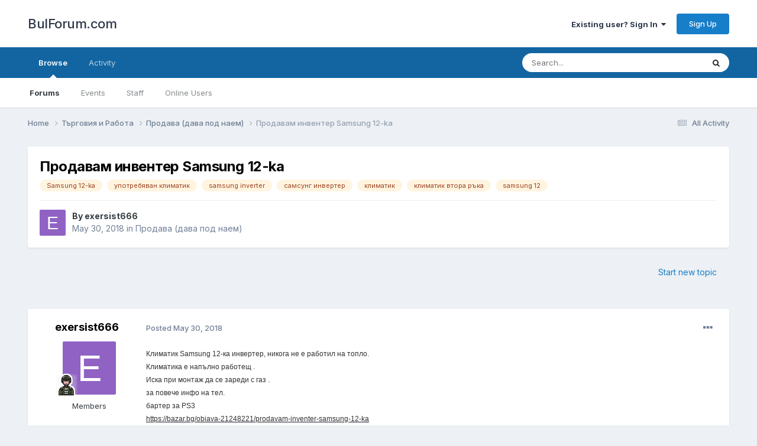

--- FILE ---
content_type: text/html;charset=UTF-8
request_url: https://www.bulforum.com/topic/141186-%D0%BF%D1%80%D0%BE%D0%B4%D0%B0%D0%B2%D0%B0%D0%BC-%D0%B8%D0%BD%D0%B2%D0%B5%D0%BD%D1%82%D0%B5%D1%80-samsung-12-ka/
body_size: 11605
content:
<!DOCTYPE html>
<html lang="en-US" dir="ltr">
	<head>
		<meta charset="utf-8">
        
		<title>Продавам инвентер Samsung 12-ka - Продава (дава под наем) - BulForum.com</title>
		
			
<!-- Google tag (gtag.js) -->
<script async src="https://www.googletagmanager.com/gtag/js?id=G-GZ08CHTNR8"></script>
<script>
  window.dataLayer = window.dataLayer || [];
  function gtag(){dataLayer.push(arguments);}
  gtag('js', new Date());

  gtag('config', 'G-GZ08CHTNR8');
</script>

		
		
		
		

	<meta name="viewport" content="width=device-width, initial-scale=1">


	
	


	<meta name="twitter:card" content="summary" />



	
		
			
				<meta property="og:title" content="Продавам инвентер Samsung 12-ka">
			
		
	

	
		
			
				<meta property="og:type" content="website">
			
		
	

	
		
			
				<meta property="og:url" content="https://www.bulforum.com/topic/141186-%D0%BF%D1%80%D0%BE%D0%B4%D0%B0%D0%B2%D0%B0%D0%BC-%D0%B8%D0%BD%D0%B2%D0%B5%D0%BD%D1%82%D0%B5%D1%80-samsung-12-ka/">
			
		
	

	
		
			
				<meta name="description" content="Климатик Samsung 12-ка инвертер, никога не е работил на топло.Климатика е напълно работещ .Иска при монтаж да се зареди с газ .за повече инфо на тел.бартер за PS3 https://bazar.bg/obiava-21248221/prodavam-inventer-samsung-12-ka">
			
		
	

	
		
			
				<meta property="og:description" content="Климатик Samsung 12-ка инвертер, никога не е работил на топло.Климатика е напълно работещ .Иска при монтаж да се зареди с газ .за повече инфо на тел.бартер за PS3 https://bazar.bg/obiava-21248221/prodavam-inventer-samsung-12-ka">
			
		
	

	
		
			
				<meta property="og:updated_time" content="2018-05-30T06:50:26Z">
			
		
	

	
		
			
				<meta name="keywords" content="Samsung 12-ka, употребяван климатик, samsung inverter, самсунг инвертер, климатик, климатик втора ръка, samsung 12">
			
		
	

	
		
			
				<meta property="og:site_name" content="BulForum.com">
			
		
	

	
		
			
				<meta property="og:locale" content="en_US">
			
		
	


	
		<link rel="canonical" href="https://www.bulforum.com/topic/141186-%D0%BF%D1%80%D0%BE%D0%B4%D0%B0%D0%B2%D0%B0%D0%BC-%D0%B8%D0%BD%D0%B2%D0%B5%D0%BD%D1%82%D0%B5%D1%80-samsung-12-ka/" />
	




<link rel="manifest" href="https://www.bulforum.com/manifest.webmanifest/">
<meta name="msapplication-config" content="https://www.bulforum.com/browserconfig.xml/">
<meta name="msapplication-starturl" content="/">
<meta name="application-name" content="BulForum.com">
<meta name="apple-mobile-web-app-title" content="BulForum.com">

	<meta name="theme-color" content="#ffffff">










<link rel="preload" href="//www.bulforum.com/applications/core/interface/font/fontawesome-webfont.woff2?v=4.7.0" as="font" crossorigin="anonymous">
		


	<link rel="preconnect" href="https://fonts.googleapis.com">
	<link rel="preconnect" href="https://fonts.gstatic.com" crossorigin>
	
		<link href="https://fonts.googleapis.com/css2?family=Inter:wght@300;400;500;600;700&display=swap" rel="stylesheet">
	



	<link rel='stylesheet' href='https://www.bulforum.com/uploads/css_built_1/341e4a57816af3ba440d891ca87450ff_framework.css?v=f492b6a9831685967244' media='all'>

	<link rel='stylesheet' href='https://www.bulforum.com/uploads/css_built_1/05e81b71abe4f22d6eb8d1a929494829_responsive.css?v=f492b6a9831685967244' media='all'>

	<link rel='stylesheet' href='https://www.bulforum.com/uploads/css_built_1/90eb5adf50a8c640f633d47fd7eb1778_core.css?v=f492b6a9831685967244' media='all'>

	<link rel='stylesheet' href='https://www.bulforum.com/uploads/css_built_1/5a0da001ccc2200dc5625c3f3934497d_core_responsive.css?v=f492b6a9831685967244' media='all'>

	<link rel='stylesheet' href='https://www.bulforum.com/uploads/css_built_1/62e269ced0fdab7e30e026f1d30ae516_forums.css?v=f492b6a9831685967244' media='all'>

	<link rel='stylesheet' href='https://www.bulforum.com/uploads/css_built_1/76e62c573090645fb99a15a363d8620e_forums_responsive.css?v=f492b6a9831685967244' media='all'>

	<link rel='stylesheet' href='https://www.bulforum.com/uploads/css_built_1/ebdea0c6a7dab6d37900b9190d3ac77b_topics.css?v=f492b6a9831685967244' media='all'>





<link rel='stylesheet' href='https://www.bulforum.com/uploads/css_built_1/258adbb6e4f3e83cd3b355f84e3fa002_custom.css?v=f492b6a9831685967244' media='all'>




		
		

	</head>
	<body class='ipsApp ipsApp_front ipsJS_none ipsClearfix' data-controller='core.front.core.app' data-message="" data-pageApp='forums' data-pageLocation='front' data-pageModule='forums' data-pageController='topic' data-pageID='141186'  >
		
        

        

		<a href='#ipsLayout_mainArea' class='ipsHide' title='Go to main content on this page' accesskey='m'>Jump to content</a>
		





		<div id='ipsLayout_header' class='ipsClearfix'>
			<header>
				<div class='ipsLayout_container'>
					

<a href='https://www.bulforum.com/' id='elSiteTitle' accesskey='1'>BulForum.com</a>

					
						

	<ul id='elUserNav' class='ipsList_inline cSignedOut ipsResponsive_showDesktop'>
		
        
		
        
        
            
            <li id='elSignInLink'>
                <a href='https://www.bulforum.com/login/' data-ipsMenu-closeOnClick="false" data-ipsMenu id='elUserSignIn'>
                    Existing user? Sign In &nbsp;<i class='fa fa-caret-down'></i>
                </a>
                
<div id='elUserSignIn_menu' class='ipsMenu ipsMenu_auto ipsHide'>
	<form accept-charset='utf-8' method='post' action='https://www.bulforum.com/login/'>
		<input type="hidden" name="csrfKey" value="d14202a4f5afa88f60661b434fd6ead7">
		<input type="hidden" name="ref" value="[base64]">
		<div data-role="loginForm">
			
			
			
				<div class='ipsColumns ipsColumns_noSpacing'>
					<div class='ipsColumn ipsColumn_wide' id='elUserSignIn_internal'>
						
<div class="ipsPad ipsForm ipsForm_vertical">
	<h4 class="ipsType_sectionHead">Sign In</h4>
	<br><br>
	<ul class='ipsList_reset'>
		<li class="ipsFieldRow ipsFieldRow_noLabel ipsFieldRow_fullWidth">
			
			
				<input type="text" placeholder="Display Name" name="auth" autocomplete="username">
			
		</li>
		<li class="ipsFieldRow ipsFieldRow_noLabel ipsFieldRow_fullWidth">
			<input type="password" placeholder="Password" name="password" autocomplete="current-password">
		</li>
		<li class="ipsFieldRow ipsFieldRow_checkbox ipsClearfix">
			<span class="ipsCustomInput">
				<input type="checkbox" name="remember_me" id="remember_me_checkbox" value="1" checked aria-checked="true">
				<span></span>
			</span>
			<div class="ipsFieldRow_content">
				<label class="ipsFieldRow_label" for="remember_me_checkbox">Remember me</label>
				<span class="ipsFieldRow_desc">Not recommended on shared computers</span>
			</div>
		</li>
		<li class="ipsFieldRow ipsFieldRow_fullWidth">
			<button type="submit" name="_processLogin" value="usernamepassword" class="ipsButton ipsButton_primary ipsButton_small" id="elSignIn_submit">Sign In</button>
			
				<p class="ipsType_right ipsType_small">
					
						<a href='https://www.bulforum.com/lostpassword/' >
					
					Forgot your password?</a>
				</p>
			
		</li>
	</ul>
</div>
					</div>
					<div class='ipsColumn ipsColumn_wide'>
						<div class='ipsPadding' id='elUserSignIn_external'>
							<div class='ipsAreaBackground_light ipsPadding:half'>
								
									<p class='ipsType_reset ipsType_small ipsType_center'><strong>Or sign in with one of these services</strong></p>
								
								
									<div class='ipsType_center ipsMargin_top:half'>
										

<button type="submit" name="_processLogin" value="2" class='ipsButton ipsButton_verySmall ipsButton_fullWidth ipsSocial ipsSocial_facebook' style="background-color: #3a579a">
	
		<span class='ipsSocial_icon'>
			
				<i class='fa fa-facebook-official'></i>
			
		</span>
		<span class='ipsSocial_text'>Sign in with Facebook</span>
	
</button>
									</div>
								
									<div class='ipsType_center ipsMargin_top:half'>
										

<button type="submit" name="_processLogin" value="9" class='ipsButton ipsButton_verySmall ipsButton_fullWidth ipsSocial ipsSocial_twitter' style="background-color: #00abf0">
	
		<span class='ipsSocial_icon'>
			
				<i class='fa fa-twitter'></i>
			
		</span>
		<span class='ipsSocial_text'>Sign in with Twitter</span>
	
</button>
									</div>
								
									<div class='ipsType_center ipsMargin_top:half'>
										

<button type="submit" name="_processLogin" value="3" class='ipsButton ipsButton_verySmall ipsButton_fullWidth ipsSocial ipsSocial_google' style="background-color: #4285F4">
	
		<span class='ipsSocial_icon'>
			
				<i class='fa fa-google'></i>
			
		</span>
		<span class='ipsSocial_text'>Sign in with Google</span>
	
</button>
									</div>
								
							</div>
						</div>
					</div>
				</div>
			
		</div>
	</form>
</div>
            </li>
            
        
		
			<li>
				
					<a href='https://www.bulforum.com/register/'  id='elRegisterButton' class='ipsButton ipsButton_normal ipsButton_primary'>Sign Up</a>
				
			</li>
		
	</ul>

						
<ul class='ipsMobileHamburger ipsList_reset ipsResponsive_hideDesktop'>
	<li data-ipsDrawer data-ipsDrawer-drawerElem='#elMobileDrawer'>
		<a href='#' >
			
			
				
			
			
			
			<i class='fa fa-navicon'></i>
		</a>
	</li>
</ul>
					
				</div>
			</header>
			

	<nav data-controller='core.front.core.navBar' class=' ipsResponsive_showDesktop'>
		<div class='ipsNavBar_primary ipsLayout_container '>
			<ul data-role="primaryNavBar" class='ipsClearfix'>
				


	
		
		
			
		
		<li class='ipsNavBar_active' data-active id='elNavSecondary_1' data-role="navBarItem" data-navApp="core" data-navExt="CustomItem">
			
			
				<a href="https://www.bulforum.com"  data-navItem-id="1" data-navDefault>
					Browse<span class='ipsNavBar_active__identifier'></span>
				</a>
			
			
				<ul class='ipsNavBar_secondary ' data-role='secondaryNavBar'>
					


	
	

	
		
		
			
		
		<li class='ipsNavBar_active' data-active id='elNavSecondary_10' data-role="navBarItem" data-navApp="forums" data-navExt="Forums">
			
			
				<a href="https://www.bulforum.com"  data-navItem-id="10" data-navDefault>
					Forums<span class='ipsNavBar_active__identifier'></span>
				</a>
			
			
		</li>
	
	

	
		
		
		<li  id='elNavSecondary_11' data-role="navBarItem" data-navApp="calendar" data-navExt="Calendar">
			
			
				<a href="https://www.bulforum.com/events/"  data-navItem-id="11" >
					Events<span class='ipsNavBar_active__identifier'></span>
				</a>
			
			
		</li>
	
	

	
	

	
		
		
		<li  id='elNavSecondary_14' data-role="navBarItem" data-navApp="core" data-navExt="StaffDirectory">
			
			
				<a href="https://www.bulforum.com/staff/"  data-navItem-id="14" >
					Staff<span class='ipsNavBar_active__identifier'></span>
				</a>
			
			
		</li>
	
	

	
		
		
		<li  id='elNavSecondary_15' data-role="navBarItem" data-navApp="core" data-navExt="OnlineUsers">
			
			
				<a href="https://www.bulforum.com/online/"  data-navItem-id="15" >
					Online Users<span class='ipsNavBar_active__identifier'></span>
				</a>
			
			
		</li>
	
	

	
	

					<li class='ipsHide' id='elNavigationMore_1' data-role='navMore'>
						<a href='#' data-ipsMenu data-ipsMenu-appendTo='#elNavigationMore_1' id='elNavigationMore_1_dropdown'>More <i class='fa fa-caret-down'></i></a>
						<ul class='ipsHide ipsMenu ipsMenu_auto' id='elNavigationMore_1_dropdown_menu' data-role='moreDropdown'></ul>
					</li>
				</ul>
			
		</li>
	
	

	
		
		
		<li  id='elNavSecondary_2' data-role="navBarItem" data-navApp="core" data-navExt="CustomItem">
			
			
				<a href="https://www.bulforum.com/discover/"  data-navItem-id="2" >
					Activity<span class='ipsNavBar_active__identifier'></span>
				</a>
			
			
				<ul class='ipsNavBar_secondary ipsHide' data-role='secondaryNavBar'>
					


	
		
		
		<li  id='elNavSecondary_4' data-role="navBarItem" data-navApp="core" data-navExt="AllActivity">
			
			
				<a href="https://www.bulforum.com/discover/"  data-navItem-id="4" >
					All Activity<span class='ipsNavBar_active__identifier'></span>
				</a>
			
			
		</li>
	
	

	
	

	
	

	
	

	
		
		
		<li  id='elNavSecondary_8' data-role="navBarItem" data-navApp="core" data-navExt="Search">
			
			
				<a href="https://www.bulforum.com/search/"  data-navItem-id="8" >
					Search<span class='ipsNavBar_active__identifier'></span>
				</a>
			
			
		</li>
	
	

	
	

					<li class='ipsHide' id='elNavigationMore_2' data-role='navMore'>
						<a href='#' data-ipsMenu data-ipsMenu-appendTo='#elNavigationMore_2' id='elNavigationMore_2_dropdown'>More <i class='fa fa-caret-down'></i></a>
						<ul class='ipsHide ipsMenu ipsMenu_auto' id='elNavigationMore_2_dropdown_menu' data-role='moreDropdown'></ul>
					</li>
				</ul>
			
		</li>
	
	

	
	

				<li class='ipsHide' id='elNavigationMore' data-role='navMore'>
					<a href='#' data-ipsMenu data-ipsMenu-appendTo='#elNavigationMore' id='elNavigationMore_dropdown'>More</a>
					<ul class='ipsNavBar_secondary ipsHide' data-role='secondaryNavBar'>
						<li class='ipsHide' id='elNavigationMore_more' data-role='navMore'>
							<a href='#' data-ipsMenu data-ipsMenu-appendTo='#elNavigationMore_more' id='elNavigationMore_more_dropdown'>More <i class='fa fa-caret-down'></i></a>
							<ul class='ipsHide ipsMenu ipsMenu_auto' id='elNavigationMore_more_dropdown_menu' data-role='moreDropdown'></ul>
						</li>
					</ul>
				</li>
			</ul>
			

	<div id="elSearchWrapper">
		<div id='elSearch' data-controller="core.front.core.quickSearch">
			<form accept-charset='utf-8' action='//www.bulforum.com/search/?do=quicksearch' method='post'>
                <input type='search' id='elSearchField' placeholder='Search...' name='q' autocomplete='off' aria-label='Search'>
                <details class='cSearchFilter'>
                    <summary class='cSearchFilter__text'></summary>
                    <ul class='cSearchFilter__menu'>
                        
                        <li><label><input type="radio" name="type" value="all" ><span class='cSearchFilter__menuText'>Everywhere</span></label></li>
                        
                            
                                <li><label><input type="radio" name="type" value='contextual_{&quot;type&quot;:&quot;forums_topic&quot;,&quot;nodes&quot;:12}' checked><span class='cSearchFilter__menuText'>This Forum</span></label></li>
                            
                                <li><label><input type="radio" name="type" value='contextual_{&quot;type&quot;:&quot;forums_topic&quot;,&quot;item&quot;:141186}' checked><span class='cSearchFilter__menuText'>This Topic</span></label></li>
                            
                        
                        
                            <li><label><input type="radio" name="type" value="core_statuses_status"><span class='cSearchFilter__menuText'>Status Updates</span></label></li>
                        
                            <li><label><input type="radio" name="type" value="forums_topic"><span class='cSearchFilter__menuText'>Topics</span></label></li>
                        
                            <li><label><input type="radio" name="type" value="calendar_event"><span class='cSearchFilter__menuText'>Events</span></label></li>
                        
                            <li><label><input type="radio" name="type" value="core_members"><span class='cSearchFilter__menuText'>Members</span></label></li>
                        
                    </ul>
                </details>
				<button class='cSearchSubmit' type="submit" aria-label='Search'><i class="fa fa-search"></i></button>
			</form>
		</div>
	</div>

		</div>
	</nav>

			
<ul id='elMobileNav' class='ipsResponsive_hideDesktop' data-controller='core.front.core.mobileNav'>
	
		
			
			
				
				
			
				
					<li id='elMobileBreadcrumb'>
						<a href='https://www.bulforum.com/forum/12-%D0%BF%D1%80%D0%BE%D0%B4%D0%B0%D0%B2%D0%B0-%D0%B4%D0%B0%D0%B2%D0%B0-%D0%BF%D0%BE%D0%B4-%D0%BD%D0%B0%D0%B5%D0%BC/'>
							<span>Продава (дава под наем)</span>
						</a>
					</li>
				
				
			
				
				
			
		
	
	
	
	<li >
		<a data-action="defaultStream" href='https://www.bulforum.com/discover/'><i class="fa fa-newspaper-o" aria-hidden="true"></i></a>
	</li>

	

	
		<li class='ipsJS_show'>
			<a href='https://www.bulforum.com/search/'><i class='fa fa-search'></i></a>
		</li>
	
</ul>
		</div>
		<main id='ipsLayout_body' class='ipsLayout_container'>
			<div id='ipsLayout_contentArea'>
				<div id='ipsLayout_contentWrapper'>
					
<nav class='ipsBreadcrumb ipsBreadcrumb_top ipsFaded_withHover'>
	

	<ul class='ipsList_inline ipsPos_right'>
		
		<li >
			<a data-action="defaultStream" class='ipsType_light '  href='https://www.bulforum.com/discover/'><i class="fa fa-newspaper-o" aria-hidden="true"></i> <span>All Activity</span></a>
		</li>
		
	</ul>

	<ul data-role="breadcrumbList">
		<li>
			<a title="Home" href='https://www.bulforum.com/'>
				<span>Home <i class='fa fa-angle-right'></i></span>
			</a>
		</li>
		
		
			<li>
				
					<a href='https://www.bulforum.com/forum/18-%D1%82%D1%8A%D1%80%D0%B3%D0%BE%D0%B2%D0%B8%D1%8F-%D0%B8-%D1%80%D0%B0%D0%B1%D0%BE%D1%82%D0%B0/'>
						<span>Търговия и Работа <i class='fa fa-angle-right' aria-hidden="true"></i></span>
					</a>
				
			</li>
		
			<li>
				
					<a href='https://www.bulforum.com/forum/12-%D0%BF%D1%80%D0%BE%D0%B4%D0%B0%D0%B2%D0%B0-%D0%B4%D0%B0%D0%B2%D0%B0-%D0%BF%D0%BE%D0%B4-%D0%BD%D0%B0%D0%B5%D0%BC/'>
						<span>Продава (дава под наем) <i class='fa fa-angle-right' aria-hidden="true"></i></span>
					</a>
				
			</li>
		
			<li>
				
					Продавам инвентер Samsung 12-ka
				
			</li>
		
	</ul>
</nav>
					
					<div id='ipsLayout_mainArea'>
						
						
						
						

	




						



<div class='ipsPageHeader ipsResponsive_pull ipsBox ipsPadding sm:ipsPadding:half ipsMargin_bottom'>
		
	
	<div class='ipsFlex ipsFlex-ai:center ipsFlex-fw:wrap ipsGap:4'>
		<div class='ipsFlex-flex:11'>
			<h1 class='ipsType_pageTitle ipsContained_container'>
				

				
				
					<span class='ipsType_break ipsContained'>
						<span>Продавам инвентер Samsung 12-ka</span>
					</span>
				
			</h1>
			
			
				


	
		<ul class='ipsTags ipsList_inline ' >
			
				
					

<li >
	
	<a href="https://www.bulforum.com/tags/Samsung%2012-ka/" class='ipsTag' title="Find other content tagged with 'Samsung 12-ka'" rel="tag" data-tag-label="Samsung 12-ka"><span>Samsung 12-ka</span></a>
	
</li>
				
					

<li >
	
	<a href="https://www.bulforum.com/tags/%D1%83%D0%BF%D0%BE%D1%82%D1%80%D0%B5%D0%B1%D1%8F%D0%B2%D0%B0%D0%BD%20%D0%BA%D0%BB%D0%B8%D0%BC%D0%B0%D1%82%D0%B8%D0%BA/" class='ipsTag' title="Find other content tagged with 'употребяван климатик'" rel="tag" data-tag-label="употребяван климатик"><span>употребяван климатик</span></a>
	
</li>
				
					

<li >
	
	<a href="https://www.bulforum.com/tags/samsung%20inverter/" class='ipsTag' title="Find other content tagged with 'samsung inverter'" rel="tag" data-tag-label="samsung inverter"><span>samsung inverter</span></a>
	
</li>
				
					

<li >
	
	<a href="https://www.bulforum.com/tags/%D1%81%D0%B0%D0%BC%D1%81%D1%83%D0%BD%D0%B3%20%D0%B8%D0%BD%D0%B2%D0%B5%D1%80%D1%82%D0%B5%D1%80/" class='ipsTag' title="Find other content tagged with 'самсунг инвертер'" rel="tag" data-tag-label="самсунг инвертер"><span>самсунг инвертер</span></a>
	
</li>
				
					

<li >
	
	<a href="https://www.bulforum.com/tags/%D0%BA%D0%BB%D0%B8%D0%BC%D0%B0%D1%82%D0%B8%D0%BA/" class='ipsTag' title="Find other content tagged with 'климатик'" rel="tag" data-tag-label="климатик"><span>климатик</span></a>
	
</li>
				
					

<li >
	
	<a href="https://www.bulforum.com/tags/%D0%BA%D0%BB%D0%B8%D0%BC%D0%B0%D1%82%D0%B8%D0%BA%20%D0%B2%D1%82%D0%BE%D1%80%D0%B0%20%D1%80%D1%8A%D0%BA%D0%B0/" class='ipsTag' title="Find other content tagged with 'климатик втора ръка'" rel="tag" data-tag-label="климатик втора ръка"><span>климатик втора ръка</span></a>
	
</li>
				
					

<li >
	
	<a href="https://www.bulforum.com/tags/samsung%2012/" class='ipsTag' title="Find other content tagged with 'samsung 12'" rel="tag" data-tag-label="samsung 12"><span>samsung 12</span></a>
	
</li>
				
			
			
		</ul>
		
	

			
		</div>
		
	</div>
	<hr class='ipsHr'>
	<div class='ipsPageHeader__meta ipsFlex ipsFlex-jc:between ipsFlex-ai:center ipsFlex-fw:wrap ipsGap:3'>
		<div class='ipsFlex-flex:11'>
			<div class='ipsPhotoPanel ipsPhotoPanel_mini ipsPhotoPanel_notPhone ipsClearfix'>
				


	<a href="https://www.bulforum.com/profile/21527-exersist666/" rel="nofollow" data-ipsHover data-ipsHover-width="370" data-ipsHover-target="https://www.bulforum.com/profile/21527-exersist666/?do=hovercard" class="ipsUserPhoto ipsUserPhoto_mini" title="Go to exersist666's profile">
		<img src='data:image/svg+xml,%3Csvg%20xmlns%3D%22http%3A%2F%2Fwww.w3.org%2F2000%2Fsvg%22%20viewBox%3D%220%200%201024%201024%22%20style%3D%22background%3A%239062c4%22%3E%3Cg%3E%3Ctext%20text-anchor%3D%22middle%22%20dy%3D%22.35em%22%20x%3D%22512%22%20y%3D%22512%22%20fill%3D%22%23ffffff%22%20font-size%3D%22700%22%20font-family%3D%22-apple-system%2C%20BlinkMacSystemFont%2C%20Roboto%2C%20Helvetica%2C%20Arial%2C%20sans-serif%22%3EE%3C%2Ftext%3E%3C%2Fg%3E%3C%2Fsvg%3E' alt='exersist666' loading="lazy">
	</a>

				<div>
					<p class='ipsType_reset ipsType_blendLinks'>
						<span class='ipsType_normal'>
						
							<strong>By 


<a href='https://www.bulforum.com/profile/21527-exersist666/' rel="nofollow" data-ipsHover data-ipsHover-width='370' data-ipsHover-target='https://www.bulforum.com/profile/21527-exersist666/?do=hovercard&amp;referrer=https%253A%252F%252Fwww.bulforum.com%252Ftopic%252F141186-%2525D0%2525BF%2525D1%252580%2525D0%2525BE%2525D0%2525B4%2525D0%2525B0%2525D0%2525B2%2525D0%2525B0%2525D0%2525BC-%2525D0%2525B8%2525D0%2525BD%2525D0%2525B2%2525D0%2525B5%2525D0%2525BD%2525D1%252582%2525D0%2525B5%2525D1%252580-samsung-12-ka%252F' title="Go to exersist666's profile" class="ipsType_break">exersist666</a></strong><br />
							<span class='ipsType_light'><time datetime='2018-05-30T06:50:26Z' title='05/30/18 06:50  AM' data-short='7 yr'>May 30, 2018</time> in <a href="https://www.bulforum.com/forum/12-%D0%BF%D1%80%D0%BE%D0%B4%D0%B0%D0%B2%D0%B0-%D0%B4%D0%B0%D0%B2%D0%B0-%D0%BF%D0%BE%D0%B4-%D0%BD%D0%B0%D0%B5%D0%BC/">Продава (дава под наем)</a></span>
						
						</span>
					</p>
				</div>
			</div>
		</div>
					
	</div>
	
	
</div>








<div class='ipsClearfix'>
	<ul class="ipsToolList ipsToolList_horizontal ipsClearfix ipsSpacer_both ipsResponsive_hidePhone">
		
		
			<li class='ipsResponsive_hidePhone'>
				
					<a href="https://www.bulforum.com/forum/12-%D0%BF%D1%80%D0%BE%D0%B4%D0%B0%D0%B2%D0%B0-%D0%B4%D0%B0%D0%B2%D0%B0-%D0%BF%D0%BE%D0%B4-%D0%BD%D0%B0%D0%B5%D0%BC/?do=add" rel="nofollow" class='ipsButton ipsButton_link ipsButton_medium ipsButton_fullWidth' title='Start a new topic in this forum'>Start new topic</a>
				
			</li>
		
		
	</ul>
</div>

<div id='comments' data-controller='core.front.core.commentFeed,forums.front.topic.view, core.front.core.ignoredComments' data-autoPoll data-baseURL='https://www.bulforum.com/topic/141186-%D0%BF%D1%80%D0%BE%D0%B4%D0%B0%D0%B2%D0%B0%D0%BC-%D0%B8%D0%BD%D0%B2%D0%B5%D0%BD%D1%82%D0%B5%D1%80-samsung-12-ka/' data-lastPage data-feedID='topic-141186' class='cTopic ipsClear ipsSpacer_top'>
	
			
	

	

<div data-controller='core.front.core.recommendedComments' data-url='https://www.bulforum.com/topic/141186-%D0%BF%D1%80%D0%BE%D0%B4%D0%B0%D0%B2%D0%B0%D0%BC-%D0%B8%D0%BD%D0%B2%D0%B5%D0%BD%D1%82%D0%B5%D1%80-samsung-12-ka/?recommended=comments' class='ipsRecommendedComments ipsHide'>
	<div data-role="recommendedComments">
		<h2 class='ipsType_sectionHead ipsType_large ipsType_bold ipsMargin_bottom'>Recommended Posts</h2>
		
	</div>
</div>
	
	<div id="elPostFeed" data-role='commentFeed' data-controller='core.front.core.moderation' >
		<form action="https://www.bulforum.com/topic/141186-%D0%BF%D1%80%D0%BE%D0%B4%D0%B0%D0%B2%D0%B0%D0%BC-%D0%B8%D0%BD%D0%B2%D0%B5%D0%BD%D1%82%D0%B5%D1%80-samsung-12-ka/?csrfKey=d14202a4f5afa88f60661b434fd6ead7&amp;do=multimodComment" method="post" data-ipsPageAction data-role='moderationTools'>
			
			
				

					

					
					



<a id='comment-1495762715'></a>
<article  id='elComment_1495762715' class='cPost ipsBox ipsResponsive_pull  ipsComment  ipsComment_parent ipsClearfix ipsClear ipsColumns ipsColumns_noSpacing ipsColumns_collapsePhone    '>
	

	

	<div class='cAuthorPane_mobile ipsResponsive_showPhone'>
		<div class='cAuthorPane_photo'>
			<div class='cAuthorPane_photoWrap'>
				


	<a href="https://www.bulforum.com/profile/21527-exersist666/" rel="nofollow" data-ipsHover data-ipsHover-width="370" data-ipsHover-target="https://www.bulforum.com/profile/21527-exersist666/?do=hovercard" class="ipsUserPhoto ipsUserPhoto_large" title="Go to exersist666's profile">
		<img src='data:image/svg+xml,%3Csvg%20xmlns%3D%22http%3A%2F%2Fwww.w3.org%2F2000%2Fsvg%22%20viewBox%3D%220%200%201024%201024%22%20style%3D%22background%3A%239062c4%22%3E%3Cg%3E%3Ctext%20text-anchor%3D%22middle%22%20dy%3D%22.35em%22%20x%3D%22512%22%20y%3D%22512%22%20fill%3D%22%23ffffff%22%20font-size%3D%22700%22%20font-family%3D%22-apple-system%2C%20BlinkMacSystemFont%2C%20Roboto%2C%20Helvetica%2C%20Arial%2C%20sans-serif%22%3EE%3C%2Ftext%3E%3C%2Fg%3E%3C%2Fsvg%3E' alt='exersist666' loading="lazy">
	</a>

				
				
					<a href="https://www.bulforum.com/profile/21527-exersist666/badges/" rel="nofollow">
						
<img src='https://www.bulforum.com/uploads/monthly_2022_12/clipart422595.png.88f609848634084024d4cfdad7eaf337.png' loading="lazy" alt="Новобранец" class="cAuthorPane_badge cAuthorPane_badge--rank ipsOutline ipsOutline:2px" data-ipsTooltip title="Rank: Новобранец (1/9)">
					</a>
				
			</div>
		</div>
		<div class='cAuthorPane_content'>
			<h3 class='ipsType_sectionHead cAuthorPane_author ipsType_break ipsType_blendLinks ipsFlex ipsFlex-ai:center'>
				


<a href='https://www.bulforum.com/profile/21527-exersist666/' rel="nofollow" data-ipsHover data-ipsHover-width='370' data-ipsHover-target='https://www.bulforum.com/profile/21527-exersist666/?do=hovercard&amp;referrer=https%253A%252F%252Fwww.bulforum.com%252Ftopic%252F141186-%2525D0%2525BF%2525D1%252580%2525D0%2525BE%2525D0%2525B4%2525D0%2525B0%2525D0%2525B2%2525D0%2525B0%2525D0%2525BC-%2525D0%2525B8%2525D0%2525BD%2525D0%2525B2%2525D0%2525B5%2525D0%2525BD%2525D1%252582%2525D0%2525B5%2525D1%252580-samsung-12-ka%252F' title="Go to exersist666's profile" class="ipsType_break">exersist666</a>
			</h3>
			<div class='ipsType_light ipsType_reset'>
				<a href='https://www.bulforum.com/topic/141186-%D0%BF%D1%80%D0%BE%D0%B4%D0%B0%D0%B2%D0%B0%D0%BC-%D0%B8%D0%BD%D0%B2%D0%B5%D0%BD%D1%82%D0%B5%D1%80-samsung-12-ka/?do=findComment&amp;comment=1495762715' rel="nofollow" class='ipsType_blendLinks'>Posted <time datetime='2018-05-30T06:50:26Z' title='05/30/18 06:50  AM' data-short='7 yr'>May 30, 2018</time></a>
				
			</div>
		</div>
	</div>
	<aside class='ipsComment_author cAuthorPane ipsColumn ipsColumn_medium ipsResponsive_hidePhone'>
		<h3 class='ipsType_sectionHead cAuthorPane_author ipsType_blendLinks ipsType_break'><strong>


<a href='https://www.bulforum.com/profile/21527-exersist666/' rel="nofollow" data-ipsHover data-ipsHover-width='370' data-ipsHover-target='https://www.bulforum.com/profile/21527-exersist666/?do=hovercard&amp;referrer=https%253A%252F%252Fwww.bulforum.com%252Ftopic%252F141186-%2525D0%2525BF%2525D1%252580%2525D0%2525BE%2525D0%2525B4%2525D0%2525B0%2525D0%2525B2%2525D0%2525B0%2525D0%2525BC-%2525D0%2525B8%2525D0%2525BD%2525D0%2525B2%2525D0%2525B5%2525D0%2525BD%2525D1%252582%2525D0%2525B5%2525D1%252580-samsung-12-ka%252F' title="Go to exersist666's profile" class="ipsType_break">exersist666</a></strong>
			
		</h3>
		<ul class='cAuthorPane_info ipsList_reset'>
			<li data-role='photo' class='cAuthorPane_photo'>
				<div class='cAuthorPane_photoWrap'>
					


	<a href="https://www.bulforum.com/profile/21527-exersist666/" rel="nofollow" data-ipsHover data-ipsHover-width="370" data-ipsHover-target="https://www.bulforum.com/profile/21527-exersist666/?do=hovercard" class="ipsUserPhoto ipsUserPhoto_large" title="Go to exersist666's profile">
		<img src='data:image/svg+xml,%3Csvg%20xmlns%3D%22http%3A%2F%2Fwww.w3.org%2F2000%2Fsvg%22%20viewBox%3D%220%200%201024%201024%22%20style%3D%22background%3A%239062c4%22%3E%3Cg%3E%3Ctext%20text-anchor%3D%22middle%22%20dy%3D%22.35em%22%20x%3D%22512%22%20y%3D%22512%22%20fill%3D%22%23ffffff%22%20font-size%3D%22700%22%20font-family%3D%22-apple-system%2C%20BlinkMacSystemFont%2C%20Roboto%2C%20Helvetica%2C%20Arial%2C%20sans-serif%22%3EE%3C%2Ftext%3E%3C%2Fg%3E%3C%2Fsvg%3E' alt='exersist666' loading="lazy">
	</a>

					
					
						
<img src='https://www.bulforum.com/uploads/monthly_2022_12/clipart422595.png.88f609848634084024d4cfdad7eaf337.png' loading="lazy" alt="Новобранец" class="cAuthorPane_badge cAuthorPane_badge--rank ipsOutline ipsOutline:2px" data-ipsTooltip title="Rank: Новобранец (1/9)">
					
				</div>
			</li>
			
				<li data-role='group'>Members</li>
				
			
			
				<li data-role='stats' class='ipsMargin_top'>
					<ul class="ipsList_reset ipsType_light ipsFlex ipsFlex-ai:center ipsFlex-jc:center ipsGap_row:2 cAuthorPane_stats">
						<li>
							
								<a href="https://www.bulforum.com/profile/21527-exersist666/content/" rel="nofollow" title="16 posts" data-ipsTooltip class="ipsType_blendLinks">
							
								<i class="fa fa-comment"></i> 16
							
								</a>
							
						</li>
						
					</ul>
				</li>
			
			
				

			
		</ul>
	</aside>
	<div class='ipsColumn ipsColumn_fluid ipsMargin:none'>
		

<div id='comment-1495762715_wrap' data-controller='core.front.core.comment' data-commentApp='forums' data-commentType='forums' data-commentID="1495762715" data-quoteData='{&quot;userid&quot;:21527,&quot;username&quot;:&quot;exersist666&quot;,&quot;timestamp&quot;:1527663026,&quot;contentapp&quot;:&quot;forums&quot;,&quot;contenttype&quot;:&quot;forums&quot;,&quot;contentid&quot;:141186,&quot;contentclass&quot;:&quot;forums_Topic&quot;,&quot;contentcommentid&quot;:1495762715}' class='ipsComment_content ipsType_medium'>

	<div class='ipsComment_meta ipsType_light ipsFlex ipsFlex-ai:center ipsFlex-jc:between ipsFlex-fd:row-reverse'>
		<div class='ipsType_light ipsType_reset ipsType_blendLinks ipsComment_toolWrap'>
			<div class='ipsResponsive_hidePhone ipsComment_badges'>
				<ul class='ipsList_reset ipsFlex ipsFlex-jc:end ipsFlex-fw:wrap ipsGap:2 ipsGap_row:1'>
					
					
					
					
					
				</ul>
			</div>
			<ul class='ipsList_reset ipsComment_tools'>
				<li>
					<a href='#elControls_1495762715_menu' class='ipsComment_ellipsis' id='elControls_1495762715' title='More options...' data-ipsMenu data-ipsMenu-appendTo='#comment-1495762715_wrap'><i class='fa fa-ellipsis-h'></i></a>
					<ul id='elControls_1495762715_menu' class='ipsMenu ipsMenu_narrow ipsHide'>
						
						
							<li class='ipsMenu_item'><a href='https://www.bulforum.com/topic/141186-%D0%BF%D1%80%D0%BE%D0%B4%D0%B0%D0%B2%D0%B0%D0%BC-%D0%B8%D0%BD%D0%B2%D0%B5%D0%BD%D1%82%D0%B5%D1%80-samsung-12-ka/' title='Share this post' data-ipsDialog data-ipsDialog-size='narrow' data-ipsDialog-content='#elShareComment_1495762715_menu' data-ipsDialog-title="Share this post" id='elSharePost_1495762715' data-role='shareComment'>Share</a></li>
						
                        
						
						
						
							
								
							
							
							
							
							
							
						
					</ul>
				</li>
				
			</ul>
		</div>

		<div class='ipsType_reset ipsResponsive_hidePhone'>
			<a href='https://www.bulforum.com/topic/141186-%D0%BF%D1%80%D0%BE%D0%B4%D0%B0%D0%B2%D0%B0%D0%BC-%D0%B8%D0%BD%D0%B2%D0%B5%D0%BD%D1%82%D0%B5%D1%80-samsung-12-ka/?do=findComment&amp;comment=1495762715' rel="nofollow" class='ipsType_blendLinks'>Posted <time datetime='2018-05-30T06:50:26Z' title='05/30/18 06:50  AM' data-short='7 yr'>May 30, 2018</time></a>
			
			<span class='ipsResponsive_hidePhone'>
				
				
			</span>
		</div>
	</div>

	

    

	<div class='cPost_contentWrap'>
		
		<div data-role='commentContent' class='ipsType_normal ipsType_richText ipsPadding_bottom ipsContained' data-controller='core.front.core.lightboxedImages'>
			
<p><span style="color:rgb(51,51,51);font-family:Verdana, Geneva, sans-serif;font-size:12px;">Климатик Samsung 12-ка инвертер, никога не е работил на топло.</span><br><span style="color:rgb(51,51,51);font-family:Verdana, Geneva, sans-serif;font-size:12px;">Климатика е напълно работещ .</span><br><span style="color:rgb(51,51,51);font-family:Verdana, Geneva, sans-serif;font-size:12px;">Иска при монтаж да се зареди с газ .</span><br><span style="color:rgb(51,51,51);font-family:Verdana, Geneva, sans-serif;font-size:12px;">за повече инфо на тел.</span><br><span style="color:rgb(51,51,51);font-family:Verdana, Geneva, sans-serif;font-size:12px;">бартер за PS3</span></p>
<p><a href="https://bazar.bg/obiava-21248221/prodavam-inventer-samsung-12-ka" rel="external nofollow"><span style="color:rgb(51,51,51);font-family:Verdana, Geneva, sans-serif;font-size:12px;">https://bazar.bg/obiava-21248221/prodavam-inventer-samsung-12-ka</span></a></p>


			
		</div>

		

		
	</div>

	

	



<div class='ipsPadding ipsHide cPostShareMenu' id='elShareComment_1495762715_menu'>
	<h5 class='ipsType_normal ipsType_reset'>Link to comment</h5>
	
		
	
	
	<input type='text' value='https://www.bulforum.com/topic/141186-%D0%BF%D1%80%D0%BE%D0%B4%D0%B0%D0%B2%D0%B0%D0%BC-%D0%B8%D0%BD%D0%B2%D0%B5%D0%BD%D1%82%D0%B5%D1%80-samsung-12-ka/' class='ipsField_fullWidth'>

	
	<h5 class='ipsType_normal ipsType_reset ipsSpacer_top'>Share on other sites</h5>
	

	<ul class='ipsList_inline ipsList_noSpacing ipsClearfix' data-controller="core.front.core.sharelink">
		
			<li>
<a href="https://www.facebook.com/sharer/sharer.php?u=https%3A%2F%2Fwww.bulforum.com%2Ftopic%2F141186-%25D0%25BF%25D1%2580%25D0%25BE%25D0%25B4%25D0%25B0%25D0%25B2%25D0%25B0%25D0%25BC-%25D0%25B8%25D0%25BD%25D0%25B2%25D0%25B5%25D0%25BD%25D1%2582%25D0%25B5%25D1%2580-samsung-12-ka%2F%3Fdo%3DfindComment%26comment%3D1495762715" class="cShareLink cShareLink_facebook" target="_blank" data-role="shareLink" title='Share on Facebook' data-ipsTooltip rel='noopener nofollow'>
	<i class="fa fa-facebook"></i>
</a></li>
		
			<li>
<a href="https://twitter.com/share?url=https%3A%2F%2Fwww.bulforum.com%2Ftopic%2F141186-%2525D0%2525BF%2525D1%252580%2525D0%2525BE%2525D0%2525B4%2525D0%2525B0%2525D0%2525B2%2525D0%2525B0%2525D0%2525BC-%2525D0%2525B8%2525D0%2525BD%2525D0%2525B2%2525D0%2525B5%2525D0%2525BD%2525D1%252582%2525D0%2525B5%2525D1%252580-samsung-12-ka%2F%3Fdo%3DfindComment%26comment%3D1495762715" class="cShareLink cShareLink_twitter" target="_blank" data-role="shareLink" title='Share on Twitter' data-ipsTooltip rel='nofollow noopener'>
	<i class="fa fa-twitter"></i>
</a></li>
		
			<li>
<a href="/cdn-cgi/l/email-protection#[base64]" rel='nofollow' class='cShareLink cShareLink_email' title='Share via email' data-ipsTooltip>
	<i class="fa fa-envelope"></i>
</a></li>
		
			<li>
<a href="https://pinterest.com/pin/create/button/?url=https://www.bulforum.com/topic/141186-%25D0%25BF%25D1%2580%25D0%25BE%25D0%25B4%25D0%25B0%25D0%25B2%25D0%25B0%25D0%25BC-%25D0%25B8%25D0%25BD%25D0%25B2%25D0%25B5%25D0%25BD%25D1%2582%25D0%25B5%25D1%2580-samsung-12-ka/?do=findComment%26comment=1495762715&amp;media=" class="cShareLink cShareLink_pinterest" rel="nofollow noopener" target="_blank" data-role="shareLink" title='Share on Pinterest' data-ipsTooltip>
	<i class="fa fa-pinterest"></i>
</a></li>
		
	</ul>


	<hr class='ipsHr'>
	<button class='ipsHide ipsButton ipsButton_small ipsButton_light ipsButton_fullWidth ipsMargin_top:half' data-controller='core.front.core.webshare' data-role='webShare' data-webShareTitle='Продавам инвентер Samsung 12-ka' data-webShareText='Климатик Samsung 12-ка инвертер, никога не е работил на топло. Климатика е напълно работещ . Иска при монтаж да се зареди с газ . за повече инфо на тел. бартер за PS3 
https://bazar.bg/obiava-21248221/prodavam-inventer-samsung-12-ka 
' data-webShareUrl='https://www.bulforum.com/topic/141186-%D0%BF%D1%80%D0%BE%D0%B4%D0%B0%D0%B2%D0%B0%D0%BC-%D0%B8%D0%BD%D0%B2%D0%B5%D0%BD%D1%82%D0%B5%D1%80-samsung-12-ka/?do=findComment&amp;comment=1495762715'>More sharing options...</button>

	
</div>
</div>
	</div>
</article>
					
					
						

<div class='ips0e914c2ee4 ipsSpacer_both ipsSpacer_half'>
	<ul class='ipsList_inline ipsType_center ipsList_reset ipsList_noSpacing'>
		
		<li class='ips0e914c2ee4_large ipsResponsive_showDesktop ipsResponsive_inlineBlock ipsAreaBackground_light'>
			
				<a href='https://www.bulforum.com/index.php?app=core&amp;module=system&amp;controller=redirect&amp;do=advertisement&amp;ad=4&amp;key=2987ff6f9d9c3e27b16c0dd3adb7999e53c1c990ea47357c8a8b920dfbd18598' target='_blank' rel='nofollow noopener'>
			
				<img src='https://www.bulforum.com/uploads/monthly_2025_06/reolink_728_90_3.jpg.e1b79e51825fc575d7236a79b0d0dd74.jpg' alt="Перфектното IP Видеонаблюдение от Reolink" class='ipsImage ipsContained'>
			
				</a>
			
		</li>
		
		<li class='ips0e914c2ee4_medium ipsResponsive_showTablet ipsResponsive_inlineBlock ipsAreaBackground_light'>
			
				<a href='https://www.bulforum.com/index.php?app=core&amp;module=system&amp;controller=redirect&amp;do=advertisement&amp;ad=4&amp;key=2987ff6f9d9c3e27b16c0dd3adb7999e53c1c990ea47357c8a8b920dfbd18598' target='_blank' rel='nofollow noopener'>
			
				<img src='https://www.bulforum.com/uploads/monthly_2025_06/reolink_728_90_3.jpg.e1b79e51825fc575d7236a79b0d0dd74.jpg' alt="Перфектното IP Видеонаблюдение от Reolink" class='ipsImage ipsContained'>
			
				</a>
			
		</li>

		<li class='ips0e914c2ee4_small ipsResponsive_showPhone ipsResponsive_inlineBlock ipsAreaBackground_light'>
			
				<a href='https://www.bulforum.com/index.php?app=core&amp;module=system&amp;controller=redirect&amp;do=advertisement&amp;ad=4&amp;key=2987ff6f9d9c3e27b16c0dd3adb7999e53c1c990ea47357c8a8b920dfbd18598' target='_blank' rel='nofollow noopener'>
			
				<img src='https://www.bulforum.com/uploads/monthly_2025_06/reolink_728_90_3.jpg.e1b79e51825fc575d7236a79b0d0dd74.jpg' alt="Перфектното IP Видеонаблюдение от Reolink" class='ipsImage ipsContained'>
			
				</a>
			
		</li>
		
	</ul>
	
</div>

					
					
				
			
			
<input type="hidden" name="csrfKey" value="d14202a4f5afa88f60661b434fd6ead7" />


		</form>
	</div>

	
	
	
		<div class='ipsMessage ipsMessage_general ipsSpacer_top'>
			<h4 class='ipsMessage_title'>Archived</h4>
			<p class='ipsType_reset'>
				This topic is now archived and is closed to further replies.
			</p>
		</div>
	
	
	

	
</div>



<div class='ipsPager ipsSpacer_top'>
	<div class="ipsPager_prev">
		
			<a href="https://www.bulforum.com/forum/12-%D0%BF%D1%80%D0%BE%D0%B4%D0%B0%D0%B2%D0%B0-%D0%B4%D0%B0%D0%B2%D0%B0-%D0%BF%D0%BE%D0%B4-%D0%BD%D0%B0%D0%B5%D0%BC/" title="Go to Продава (дава под наем)" rel="parent">
				<span class="ipsPager_type">Go to topic listing</span>
			</a>
		
	</div>
	
</div>


						


					</div>
					


					
<nav class='ipsBreadcrumb ipsBreadcrumb_bottom ipsFaded_withHover'>
	
		


	

	<ul class='ipsList_inline ipsPos_right'>
		
		<li >
			<a data-action="defaultStream" class='ipsType_light '  href='https://www.bulforum.com/discover/'><i class="fa fa-newspaper-o" aria-hidden="true"></i> <span>All Activity</span></a>
		</li>
		
	</ul>

	<ul data-role="breadcrumbList">
		<li>
			<a title="Home" href='https://www.bulforum.com/'>
				<span>Home <i class='fa fa-angle-right'></i></span>
			</a>
		</li>
		
		
			<li>
				
					<a href='https://www.bulforum.com/forum/18-%D1%82%D1%8A%D1%80%D0%B3%D0%BE%D0%B2%D0%B8%D1%8F-%D0%B8-%D1%80%D0%B0%D0%B1%D0%BE%D1%82%D0%B0/'>
						<span>Търговия и Работа <i class='fa fa-angle-right' aria-hidden="true"></i></span>
					</a>
				
			</li>
		
			<li>
				
					<a href='https://www.bulforum.com/forum/12-%D0%BF%D1%80%D0%BE%D0%B4%D0%B0%D0%B2%D0%B0-%D0%B4%D0%B0%D0%B2%D0%B0-%D0%BF%D0%BE%D0%B4-%D0%BD%D0%B0%D0%B5%D0%BC/'>
						<span>Продава (дава под наем) <i class='fa fa-angle-right' aria-hidden="true"></i></span>
					</a>
				
			</li>
		
			<li>
				
					Продавам инвентер Samsung 12-ka
				
			</li>
		
	</ul>
</nav>
				</div>
			</div>
			
		</main>
		<footer id='ipsLayout_footer' class='ipsClearfix'>
			<div class='ipsLayout_container'>
				

<div class='ips0e914c2ee4 ipsSpacer_both ipsSpacer_half'>
	<ul class='ipsList_inline ipsType_center ipsList_reset ipsList_noSpacing'>
		
		<li class='ips0e914c2ee4_large ipsResponsive_showDesktop ipsResponsive_inlineBlock ipsAreaBackground_light'>
			
				<a href='https://www.bulforum.com/index.php?app=core&amp;module=system&amp;controller=redirect&amp;do=advertisement&amp;ad=4&amp;key=2987ff6f9d9c3e27b16c0dd3adb7999e53c1c990ea47357c8a8b920dfbd18598' target='_blank' rel='nofollow noopener'>
			
				<img src='https://www.bulforum.com/uploads/monthly_2025_06/reolink_728_90_3.jpg.e1b79e51825fc575d7236a79b0d0dd74.jpg' alt="Перфектното IP Видеонаблюдение от Reolink" class='ipsImage ipsContained'>
			
				</a>
			
		</li>
		
		<li class='ips0e914c2ee4_medium ipsResponsive_showTablet ipsResponsive_inlineBlock ipsAreaBackground_light'>
			
				<a href='https://www.bulforum.com/index.php?app=core&amp;module=system&amp;controller=redirect&amp;do=advertisement&amp;ad=4&amp;key=2987ff6f9d9c3e27b16c0dd3adb7999e53c1c990ea47357c8a8b920dfbd18598' target='_blank' rel='nofollow noopener'>
			
				<img src='https://www.bulforum.com/uploads/monthly_2025_06/reolink_728_90_3.jpg.e1b79e51825fc575d7236a79b0d0dd74.jpg' alt="Перфектното IP Видеонаблюдение от Reolink" class='ipsImage ipsContained'>
			
				</a>
			
		</li>

		<li class='ips0e914c2ee4_small ipsResponsive_showPhone ipsResponsive_inlineBlock ipsAreaBackground_light'>
			
				<a href='https://www.bulforum.com/index.php?app=core&amp;module=system&amp;controller=redirect&amp;do=advertisement&amp;ad=4&amp;key=2987ff6f9d9c3e27b16c0dd3adb7999e53c1c990ea47357c8a8b920dfbd18598' target='_blank' rel='nofollow noopener'>
			
				<img src='https://www.bulforum.com/uploads/monthly_2025_06/reolink_728_90_3.jpg.e1b79e51825fc575d7236a79b0d0dd74.jpg' alt="Перфектното IP Видеонаблюдение от Reolink" class='ipsImage ipsContained'>
			
				</a>
			
		</li>
		
	</ul>
	
</div>

				

<ul id='elFooterSocialLinks' class='ipsList_inline ipsType_center ipsSpacer_top'>
	

	
		<li class='cUserNav_icon'>
			<a href='https://www.facebook.com/BulForum/' target='_blank' class='cShareLink cShareLink_facebook' rel='noopener noreferrer'><i class='fa fa-facebook'></i></a>
		</li>
	

</ul>


<ul class='ipsList_inline ipsType_center ipsSpacer_top' id="elFooterLinks">
	
	
	
	
		<li>
			<a href='#elNavTheme_menu' id='elNavTheme' data-ipsMenu data-ipsMenu-above>Theme <i class='fa fa-caret-down'></i></a>
			<ul id='elNavTheme_menu' class='ipsMenu ipsMenu_selectable ipsHide'>
			
				<li class='ipsMenu_item ipsMenu_itemChecked'>
					<form action="//www.bulforum.com/theme/?csrfKey=d14202a4f5afa88f60661b434fd6ead7" method="post">
					<input type="hidden" name="ref" value="[base64]">
					<button type='submit' name='id' value='1' class='ipsButton ipsButton_link ipsButton_link_secondary'>Default (Default)</button>
					</form>
				</li>
			
				<li class='ipsMenu_item'>
					<form action="//www.bulforum.com/theme/?csrfKey=d14202a4f5afa88f60661b434fd6ead7" method="post">
					<input type="hidden" name="ref" value="[base64]">
					<button type='submit' name='id' value='8' class='ipsButton ipsButton_link ipsButton_link_secondary'>Surface Dark  </button>
					</form>
				</li>
			
				<li class='ipsMenu_item'>
					<form action="//www.bulforum.com/theme/?csrfKey=d14202a4f5afa88f60661b434fd6ead7" method="post">
					<input type="hidden" name="ref" value="[base64]">
					<button type='submit' name='id' value='2' class='ipsButton ipsButton_link ipsButton_link_secondary'>Mind </button>
					</form>
				</li>
			
				<li class='ipsMenu_item'>
					<form action="//www.bulforum.com/theme/?csrfKey=d14202a4f5afa88f60661b434fd6ead7" method="post">
					<input type="hidden" name="ref" value="[base64]">
					<button type='submit' name='id' value='3' class='ipsButton ipsButton_link ipsButton_link_secondary'>Mind Dark </button>
					</form>
				</li>
			
				<li class='ipsMenu_item'>
					<form action="//www.bulforum.com/theme/?csrfKey=d14202a4f5afa88f60661b434fd6ead7" method="post">
					<input type="hidden" name="ref" value="[base64]">
					<button type='submit' name='id' value='5' class='ipsButton ipsButton_link ipsButton_link_secondary'>IPS Gradient Theme </button>
					</form>
				</li>
			
				<li class='ipsMenu_item'>
					<form action="//www.bulforum.com/theme/?csrfKey=d14202a4f5afa88f60661b434fd6ead7" method="post">
					<input type="hidden" name="ref" value="[base64]">
					<button type='submit' name='id' value='6' class='ipsButton ipsButton_link ipsButton_link_secondary'>IPS mdPanel Theme </button>
					</form>
				</li>
			
				<li class='ipsMenu_item'>
					<form action="//www.bulforum.com/theme/?csrfKey=d14202a4f5afa88f60661b434fd6ead7" method="post">
					<input type="hidden" name="ref" value="[base64]">
					<button type='submit' name='id' value='9' class='ipsButton ipsButton_link ipsButton_link_secondary'>SimplyPro </button>
					</form>
				</li>
			
				<li class='ipsMenu_item'>
					<form action="//www.bulforum.com/theme/?csrfKey=d14202a4f5afa88f60661b434fd6ead7" method="post">
					<input type="hidden" name="ref" value="[base64]">
					<button type='submit' name='id' value='10' class='ipsButton ipsButton_link ipsButton_link_secondary'>Oblivion light </button>
					</form>
				</li>
			
				<li class='ipsMenu_item'>
					<form action="//www.bulforum.com/theme/?csrfKey=d14202a4f5afa88f60661b434fd6ead7" method="post">
					<input type="hidden" name="ref" value="[base64]">
					<button type='submit' name='id' value='11' class='ipsButton ipsButton_link ipsButton_link_secondary'>ProVision </button>
					</form>
				</li>
			
				<li class='ipsMenu_item'>
					<form action="//www.bulforum.com/theme/?csrfKey=d14202a4f5afa88f60661b434fd6ead7" method="post">
					<input type="hidden" name="ref" value="[base64]">
					<button type='submit' name='id' value='12' class='ipsButton ipsButton_link ipsButton_link_secondary'>Infraskew </button>
					</form>
				</li>
			
			</ul>
		</li>
	
	
	
		<li><a rel="nofollow" href='https://www.bulforum.com/contact/' >Contact Us</a></li>
	
</ul>	


<p id='elCopyright'>
	<span id='elCopyright_userLine'>BulForum.com</span>
	<a rel='nofollow' title='Invision Community' href='https://www.invisioncommunity.com/'>Powered by Invision Community</a>
</p>
			</div>
		</footer>
		
<div id='elMobileDrawer' class='ipsDrawer ipsHide'>
	<div class='ipsDrawer_menu'>
		<a href='#' class='ipsDrawer_close' data-action='close'><span>&times;</span></a>
		<div class='ipsDrawer_content ipsFlex ipsFlex-fd:column'>
			
				<div class='ipsPadding ipsBorder_bottom'>
					<ul class='ipsToolList ipsToolList_vertical'>
						<li>
							<a href='https://www.bulforum.com/login/' id='elSigninButton_mobile' class='ipsButton ipsButton_light ipsButton_small ipsButton_fullWidth'>Existing user? Sign In</a>
						</li>
						
							<li>
								
									<a href='https://www.bulforum.com/register/'  id='elRegisterButton_mobile' class='ipsButton ipsButton_small ipsButton_fullWidth ipsButton_important'>Sign Up</a>
								
							</li>
						
					</ul>
				</div>
			

			

			<ul class='ipsDrawer_list ipsFlex-flex:11'>
				

				
				
				
				
					
						
						
							<li class='ipsDrawer_itemParent'>
								<h4 class='ipsDrawer_title'><a href='#'>Browse</a></h4>
								<ul class='ipsDrawer_list'>
									<li data-action="back"><a href='#'>Back</a></li>
									
									
										
										
										
											
										
											
												
													
													
									
													
									
									
									
										


	

	
		
			<li>
				<a href='https://www.bulforum.com' >
					Forums
				</a>
			</li>
		
	

	
		
			<li>
				<a href='https://www.bulforum.com/events/' >
					Events
				</a>
			</li>
		
	

	

	
		
			<li>
				<a href='https://www.bulforum.com/staff/' >
					Staff
				</a>
			</li>
		
	

	
		
			<li>
				<a href='https://www.bulforum.com/online/' >
					Online Users
				</a>
			</li>
		
	

	

										
								</ul>
							</li>
						
					
				
					
						
						
							<li class='ipsDrawer_itemParent'>
								<h4 class='ipsDrawer_title'><a href='#'>Activity</a></h4>
								<ul class='ipsDrawer_list'>
									<li data-action="back"><a href='#'>Back</a></li>
									
									
										
										
										
											
												
													
													
									
													
									
									
									
										


	
		
			<li>
				<a href='https://www.bulforum.com/discover/' >
					All Activity
				</a>
			</li>
		
	

	

	

	

	
		
			<li>
				<a href='https://www.bulforum.com/search/' >
					Search
				</a>
			</li>
		
	

	

										
								</ul>
							</li>
						
					
				
					
				
				
			</ul>

			
		</div>
	</div>
</div>

<div id='elMobileCreateMenuDrawer' class='ipsDrawer ipsHide'>
	<div class='ipsDrawer_menu'>
		<a href='#' class='ipsDrawer_close' data-action='close'><span>&times;</span></a>
		<div class='ipsDrawer_content ipsSpacer_bottom ipsPad'>
			<ul class='ipsDrawer_list'>
				<li class="ipsDrawer_listTitle ipsType_reset">Create New...</li>
				
			</ul>
		</div>
	</div>
</div>
		
		

	
	<script data-cfasync="false" src="/cdn-cgi/scripts/5c5dd728/cloudflare-static/email-decode.min.js"></script><script type='text/javascript'>
		var ipsDebug = false;		
	
		var CKEDITOR_BASEPATH = '//www.bulforum.com/applications/core/interface/ckeditor/ckeditor/';
	
		var ipsSettings = {
			
			
			cookie_path: "/",
			
			cookie_prefix: "ips4_",
			
			
			cookie_ssl: true,
			
			upload_imgURL: "",
			message_imgURL: "",
			notification_imgURL: "",
			baseURL: "//www.bulforum.com/",
			jsURL: "//www.bulforum.com/applications/core/interface/js/js.php",
			csrfKey: "d14202a4f5afa88f60661b434fd6ead7",
			antiCache: "f492b6a9831685967244",
			jsAntiCache: "f492b6a9831769508968",
			disableNotificationSounds: true,
			useCompiledFiles: true,
			links_external: true,
			memberID: 0,
			lazyLoadEnabled: true,
			blankImg: "//www.bulforum.com/applications/core/interface/js/spacer.png",
			googleAnalyticsEnabled: true,
			matomoEnabled: false,
			viewProfiles: true,
			mapProvider: 'none',
			mapApiKey: '',
			pushPublicKey: null,
			relativeDates: true
		};
		
		
		
		
			ipsSettings['maxImageDimensions'] = {
				width: 1000,
				height: 750
			};
		
		
	</script>





<script type='text/javascript' src='https://www.bulforum.com/uploads/javascript_global/root_library.js?v=f492b6a9831769508968' data-ips></script>


<script type='text/javascript' src='https://www.bulforum.com/uploads/javascript_global/root_js_lang_1.js?v=f492b6a9831769508968' data-ips></script>


<script type='text/javascript' src='https://www.bulforum.com/uploads/javascript_global/root_framework.js?v=f492b6a9831769508968' data-ips></script>


<script type='text/javascript' src='https://www.bulforum.com/uploads/javascript_core/global_global_core.js?v=f492b6a9831769508968' data-ips></script>


<script type='text/javascript' src='https://www.bulforum.com/uploads/javascript_global/root_front.js?v=f492b6a9831769508968' data-ips></script>


<script type='text/javascript' src='https://www.bulforum.com/uploads/javascript_core/front_front_core.js?v=f492b6a9831769508968' data-ips></script>


<script type='text/javascript' src='https://www.bulforum.com/uploads/javascript_forums/front_front_topic.js?v=f492b6a9831769508968' data-ips></script>


<script type='text/javascript' src='https://www.bulforum.com/uploads/javascript_global/root_map.js?v=f492b6a9831769508968' data-ips></script>



	<script type='text/javascript'>
		
			ips.setSetting( 'date_format', jQuery.parseJSON('"mm\/dd\/yy"') );
		
			ips.setSetting( 'date_first_day', jQuery.parseJSON('0') );
		
			ips.setSetting( 'ipb_url_filter_option', jQuery.parseJSON('"none"') );
		
			ips.setSetting( 'url_filter_any_action', jQuery.parseJSON('"allow"') );
		
			ips.setSetting( 'bypass_profanity', jQuery.parseJSON('0') );
		
			ips.setSetting( 'emoji_style', jQuery.parseJSON('"disabled"') );
		
			ips.setSetting( 'emoji_shortcodes', jQuery.parseJSON('true') );
		
			ips.setSetting( 'emoji_ascii', jQuery.parseJSON('true') );
		
			ips.setSetting( 'emoji_cache', jQuery.parseJSON('1685967153') );
		
			ips.setSetting( 'image_jpg_quality', jQuery.parseJSON('85') );
		
			ips.setSetting( 'cloud2', jQuery.parseJSON('false') );
		
			ips.setSetting( 'isAnonymous', jQuery.parseJSON('false') );
		
		
	</script>



<script type='application/ld+json'>
{
    "name": "\u041f\u0440\u043e\u0434\u0430\u0432\u0430\u043c \u0438\u043d\u0432\u0435\u043d\u0442\u0435\u0440 Samsung 12-ka",
    "headline": "\u041f\u0440\u043e\u0434\u0430\u0432\u0430\u043c \u0438\u043d\u0432\u0435\u043d\u0442\u0435\u0440 Samsung 12-ka",
    "text": "\u041a\u043b\u0438\u043c\u0430\u0442\u0438\u043a Samsung 12-\u043a\u0430 \u0438\u043d\u0432\u0435\u0440\u0442\u0435\u0440, \u043d\u0438\u043a\u043e\u0433\u0430 \u043d\u0435 \u0435 \u0440\u0430\u0431\u043e\u0442\u0438\u043b \u043d\u0430 \u0442\u043e\u043f\u043b\u043e. \u041a\u043b\u0438\u043c\u0430\u0442\u0438\u043a\u0430 \u0435 \u043d\u0430\u043f\u044a\u043b\u043d\u043e \u0440\u0430\u0431\u043e\u0442\u0435\u0449 . \u0418\u0441\u043a\u0430 \u043f\u0440\u0438 \u043c\u043e\u043d\u0442\u0430\u0436 \u0434\u0430 \u0441\u0435 \u0437\u0430\u0440\u0435\u0434\u0438 \u0441 \u0433\u0430\u0437 . \u0437\u0430 \u043f\u043e\u0432\u0435\u0447\u0435 \u0438\u043d\u0444\u043e \u043d\u0430 \u0442\u0435\u043b. \u0431\u0430\u0440\u0442\u0435\u0440 \u0437\u0430 PS3 \nhttps://bazar.bg/obiava-21248221/prodavam-inventer-samsung-12-ka \n",
    "dateCreated": "2018-05-30T06:50:26+0000",
    "datePublished": "2018-05-30T06:50:26+0000",
    "dateModified": "2018-05-30T06:50:26+0000",
    "image": "https://www.bulforum.com/applications/core/interface/email/default_photo.png",
    "author": {
        "@type": "Person",
        "name": "exersist666",
        "image": "https://www.bulforum.com/applications/core/interface/email/default_photo.png",
        "url": "https://www.bulforum.com/profile/21527-exersist666/"
    },
    "interactionStatistic": [
        {
            "@type": "InteractionCounter",
            "interactionType": "http://schema.org/ViewAction",
            "userInteractionCount": 923
        },
        {
            "@type": "InteractionCounter",
            "interactionType": "http://schema.org/CommentAction",
            "userInteractionCount": 0
        },
        {
            "@type": "InteractionCounter",
            "interactionType": "http://schema.org/FollowAction",
            "userInteractionCount": 0
        }
    ],
    "@context": "http://schema.org",
    "@type": "DiscussionForumPosting",
    "@id": "https://www.bulforum.com/topic/141186-%D0%BF%D1%80%D0%BE%D0%B4%D0%B0%D0%B2%D0%B0%D0%BC-%D0%B8%D0%BD%D0%B2%D0%B5%D0%BD%D1%82%D0%B5%D1%80-samsung-12-ka/",
    "isPartOf": {
        "@id": "https://www.bulforum.com/#website"
    },
    "publisher": {
        "@id": "https://www.bulforum.com/#organization",
        "member": {
            "@type": "Person",
            "name": "exersist666",
            "image": "https://www.bulforum.com/applications/core/interface/email/default_photo.png",
            "url": "https://www.bulforum.com/profile/21527-exersist666/"
        }
    },
    "url": "https://www.bulforum.com/topic/141186-%D0%BF%D1%80%D0%BE%D0%B4%D0%B0%D0%B2%D0%B0%D0%BC-%D0%B8%D0%BD%D0%B2%D0%B5%D0%BD%D1%82%D0%B5%D1%80-samsung-12-ka/",
    "discussionUrl": "https://www.bulforum.com/topic/141186-%D0%BF%D1%80%D0%BE%D0%B4%D0%B0%D0%B2%D0%B0%D0%BC-%D0%B8%D0%BD%D0%B2%D0%B5%D0%BD%D1%82%D0%B5%D1%80-samsung-12-ka/",
    "mainEntityOfPage": {
        "@type": "WebPage",
        "@id": "https://www.bulforum.com/topic/141186-%D0%BF%D1%80%D0%BE%D0%B4%D0%B0%D0%B2%D0%B0%D0%BC-%D0%B8%D0%BD%D0%B2%D0%B5%D0%BD%D1%82%D0%B5%D1%80-samsung-12-ka/"
    },
    "pageStart": 1,
    "pageEnd": 1
}	
</script>

<script type='application/ld+json'>
{
    "@context": "http://www.schema.org",
    "publisher": "https://www.bulforum.com/#organization",
    "@type": "WebSite",
    "@id": "https://www.bulforum.com/#website",
    "mainEntityOfPage": "https://www.bulforum.com/",
    "name": "BulForum.com",
    "url": "https://www.bulforum.com/",
    "potentialAction": {
        "type": "SearchAction",
        "query-input": "required name=query",
        "target": "https://www.bulforum.com/search/?q={query}"
    },
    "inLanguage": [
        {
            "@type": "Language",
            "name": "English (USA)",
            "alternateName": "en-US"
        }
    ]
}	
</script>

<script type='application/ld+json'>
{
    "@context": "http://www.schema.org",
    "@type": "Organization",
    "@id": "https://www.bulforum.com/#organization",
    "mainEntityOfPage": "https://www.bulforum.com/",
    "name": "BulForum.com",
    "url": "https://www.bulforum.com/",
    "sameAs": [
        "https://www.facebook.com/BulForum/"
    ],
    "address": {
        "@type": "PostalAddress",
        "streetAddress": "G.M.Dimitrov",
        "addressLocality": "Sofia",
        "addressRegion": "Sofia",
        "postalCode": "1330",
        "addressCountry": "BG"
    }
}	
</script>

<script type='application/ld+json'>
{
    "@context": "http://schema.org",
    "@type": "BreadcrumbList",
    "itemListElement": [
        {
            "@type": "ListItem",
            "position": 1,
            "item": {
                "@id": "https://www.bulforum.com/forum/18-%D1%82%D1%8A%D1%80%D0%B3%D0%BE%D0%B2%D0%B8%D1%8F-%D0%B8-%D1%80%D0%B0%D0%B1%D0%BE%D1%82%D0%B0/",
                "name": "Търговия и Работа"
            }
        },
        {
            "@type": "ListItem",
            "position": 2,
            "item": {
                "@id": "https://www.bulforum.com/forum/12-%D0%BF%D1%80%D0%BE%D0%B4%D0%B0%D0%B2%D0%B0-%D0%B4%D0%B0%D0%B2%D0%B0-%D0%BF%D0%BE%D0%B4-%D0%BD%D0%B0%D0%B5%D0%BC/",
                "name": "Продава (дава под наем)"
            }
        }
    ]
}	
</script>

<script type='application/ld+json'>
{
    "@context": "http://schema.org",
    "@type": "ContactPage",
    "url": "https://www.bulforum.com/contact/"
}	
</script>



<script type='text/javascript'>
    (() => {
        let gqlKeys = [];
        for (let [k, v] of Object.entries(gqlKeys)) {
            ips.setGraphQlData(k, v);
        }
    })();
</script>

		
		<!--ipsQueryLog-->
		<!--ipsCachingLog-->
		
		
		
        
	<script defer src="https://static.cloudflareinsights.com/beacon.min.js/vcd15cbe7772f49c399c6a5babf22c1241717689176015" integrity="sha512-ZpsOmlRQV6y907TI0dKBHq9Md29nnaEIPlkf84rnaERnq6zvWvPUqr2ft8M1aS28oN72PdrCzSjY4U6VaAw1EQ==" data-cf-beacon='{"version":"2024.11.0","token":"7e40b4d3fcf44971b77c0c6b620b082a","r":1,"server_timing":{"name":{"cfCacheStatus":true,"cfEdge":true,"cfExtPri":true,"cfL4":true,"cfOrigin":true,"cfSpeedBrain":true},"location_startswith":null}}' crossorigin="anonymous"></script>
</body>
</html>

--- FILE ---
content_type: text/javascript
request_url: https://www.bulforum.com/uploads/javascript_global/root_map.js?v=f492b6a9831769508968
body_size: -113
content:
var ipsJavascriptMap={"core":{"global_core":"https://www.bulforum.com/uploads/javascript_core/global_global_core.js","front_core":"https://www.bulforum.com/uploads/javascript_core/front_front_core.js","front_search":"https://www.bulforum.com/uploads/javascript_core/front_front_search.js","front_statuses":"https://www.bulforum.com/uploads/javascript_core/front_front_statuses.js","front_profile":"https://www.bulforum.com/uploads/javascript_core/front_front_profile.js","front_streams":"https://www.bulforum.com/uploads/javascript_core/front_front_streams.js","front_system":"https://www.bulforum.com/uploads/javascript_core/front_front_system.js","front_widgets":"https://www.bulforum.com/uploads/javascript_core/front_front_widgets.js","front_messages":"https://www.bulforum.com/uploads/javascript_core/front_front_messages.js","admin_core":"https://www.bulforum.com/uploads/javascript_core/admin_admin_core.js","admin_system":"https://www.bulforum.com/uploads/javascript_core/admin_admin_system.js"},"forums":{"front_topic":"https://www.bulforum.com/uploads/javascript_forums/front_front_topic.js","front_forum":"https://www.bulforum.com/uploads/javascript_forums/front_front_forum.js"},"calendar":{"front_browse":"https://www.bulforum.com/uploads/javascript_calendar/front_front_browse.js","front_overview":"https://www.bulforum.com/uploads/javascript_calendar/front_front_overview.js"}};;